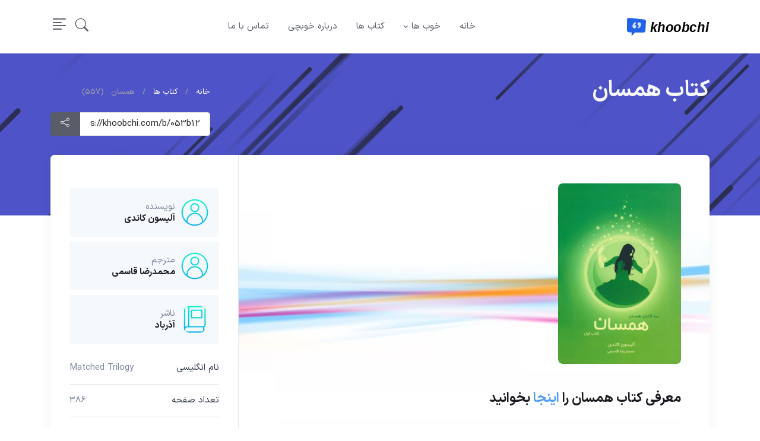

--- FILE ---
content_type: text/html; charset=utf-8
request_url: https://khoobchi.com/book/846/%D9%87%D9%85%D8%B3%D8%A7%D9%86
body_size: 12912
content:

<!DOCTYPE html>
<html lang="en" dir="rtl">
<head>
    <meta charset="utf-8" />
<meta name="apple-mobile-web-app-capable" content="yes" />
<meta name="viewport" content="width=device-width, initial-scale=1, shrink-to-fit=no">
<meta name="keywords" content="بهترین ترجمه کتاب همسان ، خرید کتاب همسان ، کتاب همسان ، خلاصه کتاب همسان ، تخفیف خرید کتاب همسان" />
<meta name="description" content="معرفی کتاب همسان">
<link rel="canonical" href="https://khoobchi.com/book/846/همسان" />
<title>کتاب همسان</title>

<meta property="og:title" content="khoobchi.com" />
<meta property="og:url" content="https://khoobchi.com/" />
<meta property="og:image" content="https://api.khoobchi.com/https://img.iranketab.ir/img/150x220?pic=www.iranketab.ir/Images/ProductImages/Thumbs/328f0e0cb8254b5aabe938729e0071a2.jpg" />
<meta property="og:description" content="بهترین ها همه در یکجا | khoobchi.com" />
<meta property="article:tag" content="همسان" />
<meta property="article:tag" content="دانلود کتاب" />

<link rel="stylesheet" type="text/css" href="/fonts/font-awesome/css/all.min.css">
<link rel="stylesheet" type="text/css" href="/fonts/bootstrap-icons/bootstrap-icons.css">
<link rel="stylesheet" type="text/css" href="/vendor/tiny-slider/tiny-slider.css">
<link id="style-switch" rel="stylesheet" type="text/css" href="/css/style-rtl.css?v=8cWwpfL9xecdbL81F5h2ih-n-z4GM937AklJKLbY_hM">
<link href="/css/pagination.css" rel="stylesheet" />
<link href="/css/rtl.css?v=16MWXzH1z2Lx_jb6fhyt4G6kw82uxIx6G1RNMZY-3zU" rel="stylesheet" />

<link rel="apple-touch-icon" src="~/icon/apple-icon-114x114.png" />
<link rel="apple-touch-icon" src="~/icon/apple-icon-120x120.png" />
<link rel="apple-touch-icon" src="~/icon/apple-icon-144x144.png" />
<link rel="apple-touch-icon" src="~/icon/apple-icon-152x152.png" />
<link rel="apple-touch-icon" src="~/icon/apple-icon-180x180.png" />
<link rel="apple-touch-icon" src="~/icon/apple-icon-57x57.png" />
<link rel="apple-touch-icon" src="~/icon/apple-icon-60x60.png" />
<link rel="apple-touch-icon" src="~/icon/apple-icon-72x72.png" />
<link rel="apple-touch-icon" src="~/icon/apple-icon-76x76.png" />
<link rel="apple-touch-icon" src="~/icon/apple-icon-precomposed.png" />
<link rel="apple-touch-icon" src="~/icon/apple-icon.png" />
<meta name="msapplication-TileImage" content="~/icon/ms-icon-144x144.png">
<link rel="icon" type="image/png" sizes="192x192" href="/icon/android-icon-192x192.png">
<link rel="icon" type="image/png" sizes="32x32" href="/icon/favicon-32x32.png">
<link rel="icon" type="image/png" sizes="96x96" href="/icon/favicon-96x96.png">
<link rel="icon" type="image/png" sizes="16x16" href="/icon/favicon-16x16.png">




<!-- Global site tag (gtag.js) - Google Analytics -->
<script async src="https://www.googletagmanager.com/gtag/js?id=G-NTQKHTQBTM"></script>
<script>
    window.dataLayer = window.dataLayer || [];
    function gtag() { dataLayer.push(arguments); }
    gtag('js', new Date());

    gtag('config', 'G-NTQKHTQBTM');
</script>
</head>
<body>




    
<div class="offcanvas offcanvas-end" tabindex="-1" id="offcanvasMenu">
    <div class="offcanvas-header justify-content-end">
        <button type="button" class="btn-close text-reset" data-bs-dismiss="offcanvas" aria-label="Close"></button>
    </div>
    <div class="offcanvas-body d-flex flex-column pt-0">
        <div>
            <img class="light-mode-item my-3" src="/images/logo.svg" alt="logo">
            <p>
                بهترین ها همه در یک جا
            </p>

            <ul class="nav d-block flex-column my-4">
                <li class="nav-item">
                    <a href="/" class="nav-link h5">خانه</a>
                </li>
                <li class="nav-item">
                    <a class="nav-link h5" href="/book/landing">کتاب ها</a>
                </li>
                <li class="nav-item">
                    <a class="nav-link h5" href="/book/allbooks">همه کتاب های سایت</a>
                </li>
                <li class="nav-item">
                    <a class="nav-link h5" href="/about">درباره ما</a>
                </li>
                <li class="nav-item">
                    <a class="nav-link h5" href="/contact">تماس با ما</a>
                </li>
            </ul>

        </div>

    </div>
</div>




<header class="navbar-light navbar-sticky header-static">


    <nav class="navbar navbar-expand-lg">
        <div class="container">
            <a class="navbar-brand" href="/">
                <img class="navbar-brand-item light-mode-item" src="/images/logo.svg" alt="logo">
            </a>
            <button class="navbar-toggler ms-auto" type="button" data-bs-toggle="collapse" data-bs-target="#navbarCollapse" aria-controls="navbarCollapse" aria-expanded="false" aria-label="Toggle navigation">
                <span class="text-body h6 d-none d-sm-inline-block">منو</span>
                <span class="navbar-toggler-icon"></span>
            </button>

            <div class="collapse navbar-collapse" id="navbarCollapse">
                <ul class="navbar-nav navbar-nav-scroll mx-auto">

                    <li class="nav-item"> <a class="nav-link" href="/">خانه</a></li>
                    <!-- Nav item 1 Demos -->




                    <li class="nav-item dropdown dropdown-fullwidth">
                        <a class="nav-link dropdown-toggle" href="javascript:void(0)" id="megaMenu" data-bs-toggle="dropdown" aria-haspopup="true" aria-expanded="false"> خوب ها</a>
                        <div class="dropdown-menu" aria-labelledby="megaMenu">
                            <div class="container">
                                <div class="row g-4 p-3 flex-fill">

                                    <div class="col-sm-6 col-lg-3">
                                        <div class="card bg-transparent">
                                            <img class="card-img rounded" src="/images/menu/bit.jpg" alt="bit">
                                            <div class="card-body px-0 pt-3">
                                                <h6 class="card-title mb-0"><a href="/category/10" class="btn-link text-reset fw-bold"> ارزهای دیجیتال </a></h6>

                                            </div>
                                        </div>
                                    </div>

                                    <div class="col-sm-6 col-lg-3">
                                        <div class="card bg-transparent">

                                            <img class="card-img rounded" src="/images/menu/book.jpg" alt="book">
                                            <div class="card-body px-0 pt-3">
                                                <h6 class="card-title mb-0"><a href="/book/landing" class="btn-link text-reset fw-bold"> کتاب های پیشنهادی</a></h6>

                                            </div>
                                        </div>
                                    </div>

                                    <div class="col-sm-6 col-lg-3">
                                        <div class="card bg-transparent">

                                            <img class="card-img rounded" src="/images/menu/cinema.png" alt="movie">
                                            <div class="card-body px-0 pt-3">
                                                <h6 class="card-title mb-0"><a href="/category/6/فیلم-و-سریال" class="btn-link text-reset fw-bold">  فیلم و سریال </a></h6>


                                            </div>
                                        </div>
                                    </div>

                                    <div class="col-sm-6 col-lg-3">
                                        <div class="card bg-transparent">
                                            <img class="card-img rounded" src="/images/menu/elaern.jpg" alt="music">
                                            <div class="card-body px-0 pt-3">
                                                <h6 class="card-title mb-0"><a href="/category/4/مطالب-آموزشی" class="btn-link text-reset fw-bold">مقالات آموزشی</a></h6>
                                            </div>
                                        </div>
                                    </div>
                                    <!-- Card item END -->

                                </div>

                                <div class="row px-3">
                                    <div class="col-12">
                                        <ul class="list-inline mt-3">
                                            <li class="list-inline-item">تگ های پرطرفدار:</li>
                                            <li class="list-inline-item"><a href="/category/4/مطالب-آموزشی" class="btn btn-sm btn-primary-soft">آموزش</a></li>
                                            <li class="list-inline-item"><a href="/category/10/ارزهای-دیجیتال" class="btn btn-sm btn-warning-soft">ارز دیجیتال</a></li>
                                            <li class="list-inline-item"><a href="/category/10/ارزهای-دیجیتال" class="btn btn-sm btn-success-soft">بیت کوین</a></li>
                                            <li class="list-inline-item"><a href="/book/allbooks" class="btn btn-sm btn-danger-soft"> خلاصه کتاب</a></li>
                                            <li class="list-inline-item"><a href="/book/landing" class="btn btn-sm btn-info-soft">دانلود کتاب</a></li>
                                            <li class="list-inline-item"><a href="/book/landing" class="btn btn-sm btn-primary-soft">معرفی کتاب</a></li>
                                            <li class="list-inline-item"><a href="/book/allbooks" class="btn btn-sm btn-success-soft">خرید کتاب</a></li>
                                            <li class="list-inline-item"><a href="/category/4/مطالب-آموزشی" class="btn btn-sm btn-info-soft">برنامه نویسی</a></li>
                                        </ul>
                                    </div>
                                </div>
                            </div>
                        </div>
                    </li>

                    <li class="nav-item"> <a class="nav-link" href="/book/landing">کتاب ها</a></li>
                    <li class="nav-item"> <a class="nav-link" href="/about">درباره خوبچی</a></li>
                    <li class="nav-item"> <a class="nav-link" href="/contact">تماس با ما</a></li>

                </ul>
            </div>

            <div class="nav flex-nowrap align-items-center">


                <div class="nav-item dropdown dropdown-toggle-icon-none nav-search">
                    <a class="nav-link dropdown-toggle" role="button" href="javascript:void(0)" id="navSearch" data-bs-toggle="dropdown" aria-expanded="false">
                        <i class="bi bi-search fs-4"> </i>
                    </a>
                    <div class="dropdown-menu dropdown-menu-end shadow rounded p-2" aria-labelledby="navSearch">
                        <form class="input-group" method="get" action="/Main/Search">
                            <input id="Term" name="term" class="form-control border-success" type="search" placeholder="جستجو ..." aria-label="Search">
                            <button class="btn btn-success m-0" type="submit">بگرد</button>
                        </form>
                    </div>
                </div>

                <div class="nav-item">
                    <a class="nav-link p-0" data-bs-toggle="offcanvas" href="#offcanvasMenu" role="button" aria-controls="offcanvasMenu">
                        <i class="bi bi-text-right rtl-flip fs-2" data-bs-target="#offcanvasMenu"> </i>
                    </a>
                </div>
            </div>
        </div>
    </nav>
</header>





    <div>
        

<link href="/vendor/glightbox/css/glightbox.css" rel="stylesheet" />

<div itemscope itemtype="http://schema.org/Book">


    <div class="page-title-overlap bg-accent pt-4">
        <div class="container d-lg-flex justify-content-between py-2 py-lg-3">
            <div class="order-lg-2 mb-3 mb-lg-0 pt-lg-2">
                <nav aria-label="breadcrumb">
                    <ol class="breadcrumb breadcrumb-light flex-lg-nowrap justify-content-center justify-content-lg-start">
                        <li class="breadcrumb-item"><a class="text-nowrap" href="/"><i class="ci-home"></i>خانه</a></li>
                        <li class="breadcrumb-item text-nowrap">
                            <a href="/book/landing">کتاب ها</a>
                        </li>
                        <li itemprop="name" class="breadcrumb-item text-nowrap active" aria-current="page">همسان &nbsp; (557) </li>
                    </ol>
                    <div class="input-group">
                        <input id="foo" value="https://khoobchi.com/b/053b12" class="form-control">
                        <button class="btn btn-secondary btn-share" data-clipboard-target="#foo">
                            <i class="bi bi-share"></i>
                        </button>
                    </div>

                </nav>
            </div>
            <div class="order-lg-1 pe-lg-4 text-center text-lg-start">
                <h1 class="h1 text-light mb-0">کتاب همسان</h1>
            </div>
        </div>
    </div>


    <section class="container mb-3 pb-3 animated">
        <div class="bg-light shadow-lg rounded-3 overflow-hidden" style="background: url(/images/book-back.jpg); background-repeat: no-repeat ">
            <div class="row">



                <section class="col-lg-8 pt-2 pt-lg-4 pb-4 mb-lg-3">
                    <div class="pt-3 px-4 pe-lg-0 ps-xl-5">

                        <div class="gallery" lg-uid="lg0">
                            <div class="row">
                                <div class="col-sm-4">
                                    <a class="gallery-item rounded-3 mb-grid-gutter" href="https://img.iranketab.ir/img/450x660?pic=www.iranketab.ir/Images/ProductImages/328f0e0cb8254b5aabe938729e0071a2.jpg">
                                        <img itemprop="image" src="https://img.iranketab.ir/img/450x660?pic=www.iranketab.ir/Images/ProductImages/328f0e0cb8254b5aabe938729e0071a2.jpg" class="img-fluid zoom" data-glightbox="" data-gallery="image-popup" alt="همسان" loading="lazy">
                                    </a>
                                </div>
                            </div>
                            <br />
                            <div class="row">
                                <div class="col-sm-4 d-md-none">
                                    <a href="/book/Buy/846" target="_blank" class="btn btn-lg btn-buy" style="width:100%" type="button" rel="nofollow">
                                        <span>  نمایش کتاب ...  <span style="font-size: 10px">(121)</span>  </span>
                                    </a>
                                </div>
                            </div>
                            <br />



                                <h2 class="h4">
                                    معرفی کتاب همسان
                                    <span>را</span> <a class="text-info" href="/book/Buy/846" target="_blank" rel="nofollow">اینجا</a>
                                    <span>بخوانید  </span>
                                </h2>

                            <div class="description-text">
                                
                            </div>


                            <br />
                            <div class="bg-light shadow-lg p-2  d-sm-block  buy-area">
                                <div class="row">
                                    <div class="col-md-1 col-3" style="padding:0px 15px 0px 0px">
                                        <img src="/images/khoobchi-insta-100.png" width="60" />

                                    </div>
                                    <div class="col-md-11 col-8" style="padding:10px">
                                        <span style="font-size: 16px; text-align: justify">
                                            برای خرید نسخه چاپی  کتاب
                                            همسان
                                            با تخفیف ویژه

                                            <a class="text-buy bold" href="/book/Buy/846" target="_blank" rel="nofollow">اینجا</a>
                                            کلیک کنید.

                                        </span>
                                    </div>
                                </div>
                            </div>


                                <hr />
جزو لیست برترین رمان های ادبیات نوجوان
جزو لیست پرفروش های نیویورک تایمز
مجموعه 3 جلدی
این مجموعه، شامل عناوین «همسان»، «عصیان گر» و «رهایی» است.
فیلمی بر اساس این کتاب ساخته خواهد شد.
                            <br /> <br />

                            <a href="https://www.iranketab.ir/tag/730-1001-books-you-must-read-before-you-die?utm_source=khoobchi&utm_campaign=aff" target="_blank" rel="nofollow">
                                <img src="/images/ads/1001-book.jpg" loading="lazy" />
                            </a>
                            <br /><br />
                            <a href="https://www.iranketab.ir/tag/25-nobel-prize-in-literature?utm_source=khoobchi&utm_campaign=aff" target="_blank" rel="nofollow">
                                <img src="/images/ads/nobell-book.webp" loading="lazy" />
                            </a>
                            <br /><br />
                            <a href="https://www.iranketab.ir/tag/191-newbery-medal?utm_source=khoobchi&utm_campaign=aff" target="_blank" rel="nofollow">
                                <img src="/images/ads/New-Berry.webp" loading="lazy" />
                            </a>
                            <br /><br />
                            







                        </div>

                    </div>
                </section>

                <aside class="col-lg-4 ps-xl-5">
                    <hr class="d-lg-none">
                    <div class="bg-white h-100 p-4 ms-auto border-start">
                        <div class="px-lg-2">


                                <div class="bg-secondary rounded p-3 mt-4 mb-2">
                                    <a itemprop="author" itemscope="" itemtype="http://schema.org/Person" class="d-flex align-items-center" href="javascript:void(0)">
                                        <img class="rounded-circle" src="/images/user.png" alt="آلیسون کاندی" style="height:50px" width="50" loading="lazy">
                                        <div class="ps-2">
                                            <span itemprop="name" class="fs-ms text-muted">نویسنده</span>
                                            <h6 class="fs-sm mb-0">آلیسون کاندی</h6>
                                        </div>
                                    </a>
                                </div>
                                <div class="bg-secondary rounded p-3 mt-2 mb-2">
                                    <a class="d-flex align-items-center" href="javascript:void(0)">
                                        <img class="rounded-circle" src='/images/user.png' alt="محمدرضا قاسمی" width="50">
                                        <div class="ps-2">
                                            <span class="fs-ms text-muted">مترجم</span>
                                            <h6 class="fs-sm mb-0">محمدرضا قاسمی</h6>
                                        </div>
                                    </a>
                                </div>
                                <div class="bg-secondary rounded p-3 mt-2 mb-2">
                                    <a class="d-flex align-items-center" href="javascript:void(0)">
                                        <img class="rounded-circle" src='/images/publisher.png ' alt="آذرباد" width="50">
                                        <div class="ps-2">
                                            <span class="fs-ms text-muted">ناشر</span>
                                            <h6 class="fs-sm mb-0">آذرباد</h6>
                                        </div>
                                    </a>
                                </div>
                            <br />
                            <ul class="list-unstyled fs-sm">
                                <li class="d-flex justify-content-between mb-3 pb-3 border-bottom"><span class="text-dark fw-medium"> نام انگلیسی</span><span itemprop="name" class="text-muted" style="text-align:left">Matched Trilogy</span></li>
                                <li class="d-flex justify-content-between mb-3 pb-3 border-bottom"><span class="text-dark fw-medium"> تعداد صفحه </span><span itemprop="numberOfPages" class="text-muted">386</span></li>
                                <li class="d-flex justify-content-between mb-3 pb-3 border-bottom"><span class="text-dark fw-medium"> قطع </span><span class="text-muted">رقعی</span></li>
                                <li class="d-flex justify-content-between mb-3 pb-3 border-bottom"><span class="text-dark fw-medium"> نوع جلد </span><span class="text-muted">شومیز</span></li>
                                <li class="d-flex justify-content-between pb-3 border-bottom"><span class="text-dark fw-medium"> شابک </span><span itemprop="isbn" class="text-muted">9786006225753</span></li>
                            </ul>


                            <a href="/book/Buy/846" target="_blank" class="btn btn-lg btn-buy" style="width:100%" type="button" rel="nofollow">
                                <span>  نمایش کتاب ...  <span style="font-size: 10px">(121)</span>  </span>

                            </a>


                            <br />
                            <hr />
                            <a target="_blank" href="https://www.iranketab.ir/nextread?utm_source=khoobchi&utm_campaign=aff" rel="nofollow"><img height="100" src="/images/ads/ik-read.jpg"></a>

                            <br /><br />
                            <a href="/book/Buy/846" target="_blank" class="btn btn-lg btn-goshop" style="width:100%" type="button" rel="nofollow">
                                <span>  خرید با تخفیف ویژه از ایران کتاب ... </span>
                                <br />
                                کد تخفیف : khoobchi
                                <br />
                                <div class="small text-dark"> :: جهت استفاده حتما کلیک کنید :: </div>
                            </a>
                            <br /><br />


                            <div style="box-shadow: 0px 1px 3px #ccc; padding: 10px; border-right: #fd4c6d 5px solid; border-left: 5px solid #617dee;">

                                <div id="sociel-links">
                                    <a href="https://t.me/khoobchi" target="_blank" rel="nofollow" style="color:#444">
                                        <img src="/images/social/Telegram-khoobchi.png" width="48">


                                        <span style="font-size: 18px">کانال تلگرام خوبچی</span>



                                    </a>

                                </div>

                            </div>

                            
                            <br />
                            <a href="https://nobitex.ir/signup/?refcode=7980218" target="_blank" rel="noopener noreferrer">
                                <img src="https://cdn.nobitex.ir/referral/share-banner.gif" alt="Nobitex Referral Campaign Banner" style="width: 100%; height: 100%;">
                            </a>

                        </div>
                    </div>


                </aside>
            </div>
        </div>
        <br />
        <div class="bg-light shadow-lg rounded-3 overflow-hidden">



    <div class="container"><div class="border-bottom border-primary border-2 opacity-1"></div></div>
    <section class="pt-4">
        <div class="container">
            <div class="row">
                <div class="col-md-12">
                    <!-- Title -->
                <div class="mb-4 d-md-flex justify-content-between align-items-center">
                        <h2 class="m-0"><i class="bi bi-book"></i>   نسخه های دیگر کتاب  </h2>
                    </div>
                    <div class="tiny-slider arrow-hover arrow-blur arrow-dark arrow-round">
                        <div class="tiny-slider-inner"
                         data-autoplay="true"
                         data-hoverpause="true"
                         data-gutter="24"
                         data-arrow="true"
                         data-dots="false"
                         data-items-xl="6"
                         data-items-md="8"
                         data-items-sm="3"
                         data-items-xs="2">

                                <div class="card">
                                    <a href="/book/20199/عصیان-گر" class="btn-link text-reset fw-bold">
                                        <div class="position-relative">
                                            <img lazy class="card-img" src="https://img.iranketab.ir/img/450x660?pic=www.iranketab.ir/Images/ProductImages/ad2558e5312c489ea3cc66f12735a5ea.jpg" alt="عصیان گر">

                                        </div>
                                        <div class="card-body px-0 pt-3 align-content-center">
                                            <h6 class="card-title text-center">عصیان گر</h6>
                                        </div>
                                    </a>
                                </div>
                                <div class="card">
                                    <a href="/book/20200/رهایی" class="btn-link text-reset fw-bold">
                                        <div class="position-relative">
                                            <img lazy class="card-img" src="https://img.iranketab.ir/img/450x660?pic=www.iranketab.ir/Images/ProductImages/32f892a3615d4bcc81de50e28198b489.jpg" alt="رهایی">

                                        </div>
                                        <div class="card-body px-0 pt-3 align-content-center">
                                            <h6 class="card-title text-center">رهایی</h6>
                                        </div>
                                    </a>
                                </div>

                        </div>
                    </div>
                </div>
            </div>
        </div>
    </section>



    <div class="container"><div class="border-bottom border-primary border-2 opacity-1"></div></div>
    <section class="pt-4">
        <div class="container">
            <div class="row">
                <div class="col-md-12">
                    <!-- Title -->
                    <div class="mb-4 d-md-flex justify-content-between align-items-center">
                        <h2 class="m-0"><i class="bi bi-list"></i>  کتاب های پیشنهادی مرتبط  </h2>
                    </div>
                    <div class="tiny-slider arrow-hover arrow-blur arrow-dark arrow-round">
                        <div class="tiny-slider-inner"
                             data-autoplay="true"
                             data-hoverpause="true"
                             data-drag="true"
                             data-touch="true"
                             data-gutter="24"
                             data-arrow="true"
                             data-dots="false"
                             data-items-xl="6"
                             data-items-md="8"
                             data-items-sm="3"
                             data-items-xs="2">

                                <div class="card">
                                    <!-- Card img -->
                                    <a href="/book/329/ناهمتا" class="btn-link text-reset fw-bold">
                                        <div class="position-relative">
                                            <img lazy class="card-img" src="https://img.iranketab.ir/img/450x660?pic=www.iranketab.ir/Images/ProductImages/ab0998c3f5124288b615e840c2d2058f.jpg" alt="ناهمتا">

                                        </div>
                                        <div class="card-body px-0 pt-3 align-content-center">
                                            <h6 class="card-title text-center">ناهمتا</h6>
                                        </div>
                                    </a>
                                </div>
                                <div class="card">
                                    <!-- Card img -->
                                    <a href="/book/351/عطش-مبارزه---1" class="btn-link text-reset fw-bold">
                                        <div class="position-relative">
                                            <img lazy class="card-img" src="https://img.iranketab.ir/img/450x660?pic=www.iranketab.ir/Images/ProductImages/5bf614e699784c4bae3dc797b95b75b2.jpg" alt="عطش مبارزه - 1">

                                        </div>
                                        <div class="card-body px-0 pt-3 align-content-center">
                                            <h6 class="card-title text-center">عطش مبارزه - 1</h6>
                                        </div>
                                    </a>
                                </div>
                                <div class="card">
                                    <!-- Card img -->
                                    <a href="/book/581/میزبان" class="btn-link text-reset fw-bold">
                                        <div class="position-relative">
                                            <img lazy class="card-img" src="https://img.iranketab.ir/img/450x660?pic=www.iranketab.ir/Images/ProductImages/e01a781a6a3f48b9b04543f00edc70c4.jpg" alt="میزبان">

                                        </div>
                                        <div class="card-body px-0 pt-3 align-content-center">
                                            <h6 class="card-title text-center">میزبان</h6>
                                        </div>
                                    </a>
                                </div>
                                <div class="card">
                                    <!-- Card img -->
                                    <a href="/book/731/بخشنده" class="btn-link text-reset fw-bold">
                                        <div class="position-relative">
                                            <img lazy class="card-img" src="https://img.iranketab.ir/img/450x660?pic=www.iranketab.ir/Images/ProductImages/27a581070c164c90af4cadab8999c064.jpg" alt="بخشنده">

                                        </div>
                                        <div class="card-body px-0 pt-3 align-content-center">
                                            <h6 class="card-title text-center">بخشنده</h6>
                                        </div>
                                    </a>
                                </div>
                                <div class="card">
                                    <!-- Card img -->
                                    <a href="/book/836/لانه-گریورها--دونده-هزارتو" class="btn-link text-reset fw-bold">
                                        <div class="position-relative">
                                            <img lazy class="card-img" src="https://img.iranketab.ir/img/450x660?pic=www.iranketab.ir/Images/ProductImages/da49bc85bdd642669e335a4b15fa09f5.jpg" alt="لانه گریورها (دونده هزارتو)">

                                        </div>
                                        <div class="card-body px-0 pt-3 align-content-center">
                                            <h6 class="card-title text-center">لانه گریورها (دونده هزارتو)</h6>
                                        </div>
                                    </a>
                                </div>
                                <div class="card">
                                    <!-- Card img -->
                                    <a href="/book/837/گسسته" class="btn-link text-reset fw-bold">
                                        <div class="position-relative">
                                            <img lazy class="card-img" src="https://img.iranketab.ir/img/450x660?pic=www.iranketab.ir/Images/ProductImages/925277e5ad9f40f78ce9612ebd17c677.jpg" alt="گسسته">

                                        </div>
                                        <div class="card-body px-0 pt-3 align-content-center">
                                            <h6 class="card-title text-center">گسسته</h6>
                                        </div>
                                    </a>
                                </div>
                                <div class="card">
                                    <!-- Card img -->
                                    <a href="/book/1738/اسطوره" class="btn-link text-reset fw-bold">
                                        <div class="position-relative">
                                            <img lazy class="card-img" src="https://img.iranketab.ir/img/450x660?pic=www.iranketab.ir/Images/ProductImages/457d8d6be9ca412e9ba203996a181b86.jpg" alt="اسطوره">

                                        </div>
                                        <div class="card-body px-0 pt-3 align-content-center">
                                            <h6 class="card-title text-center">اسطوره</h6>
                                        </div>
                                    </a>
                                </div>
                                <div class="card">
                                    <!-- Card img -->
                                    <a href="/book/14827/سلسه-ی-لونار---سیندر" class="btn-link text-reset fw-bold">
                                        <div class="position-relative">
                                            <img lazy class="card-img" src="https://img.iranketab.ir/img/450x660?pic=www.iranketab.ir/Images/ProductImages/7bb849c3a330495f8f79b92ebe6250e8.jpg" alt="سلسه ی لونار - سیندر">

                                        </div>
                                        <div class="card-body px-0 pt-3 align-content-center">
                                            <h6 class="card-title text-center">سلسه ی لونار - سیندر</h6>
                                        </div>
                                    </a>
                                </div>
                                <div class="card">
                                    <!-- Card img -->
                                    <a href="/book/14828/سلسله-ی-لونار---اسکارلت" class="btn-link text-reset fw-bold">
                                        <div class="position-relative">
                                            <img lazy class="card-img" src="https://img.iranketab.ir/img/450x660?pic=www.iranketab.ir/Images/ProductImages/3c3df4c24c12442499791ca9b45aeaf8.jpg" alt="سلسله ی لونار - اسکارلت">

                                        </div>
                                        <div class="card-body px-0 pt-3 align-content-center">
                                            <h6 class="card-title text-center">سلسله ی لونار - اسکارلت</h6>
                                        </div>
                                    </a>
                                </div>
                                <div class="card">
                                    <!-- Card img -->
                                    <a href="/book/26213/سلسله-ی-لونار---کرس" class="btn-link text-reset fw-bold">
                                        <div class="position-relative">
                                            <img lazy class="card-img" src="https://img.iranketab.ir/img/450x660?pic=www.iranketab.ir/Images/ProductImages/003059b843614a14b63e7982af23a490.jpg" alt="سلسله ی لونار - کرس">

                                        </div>
                                        <div class="card-body px-0 pt-3 align-content-center">
                                            <h6 class="card-title text-center">سلسله ی لونار - کرس</h6>
                                        </div>
                                    </a>
                                </div>

                        </div>
                    </div>
                </div>
            </div>
        </div>
    </section>
        </div>
        <br />
        <div class="bg-light shadow-lg rounded-3 overflow-hidden">
            <div class="container">
                <div class="row pt-4">
                    <div class="col-md-4 col-12">
                        <h5 class="mb-3 normal-font" style="color: #2163e8"> <i class="fab fa-readme me-2"></i> آخرین نوشته ها </h5>
                        <hr />
                        
            <div class="d-flex position-relative mb-3">
            <a href="/blog/73/بگو-چی-خوندی-تا-بگم-چی-بخونی" >
                <img class="rounded-circle little-image" src="https://api.khoobchi.com/images/blog/thumbs/350x215-next-8e1ac9.jpg" loading="lazy" />
            </a>


            <h6 class="pt-3 ms-2 last-products-title normal-font"><a href="/blog/73/بگو-چی-خوندی-تا-بگم-چی-بخونی" class="stretched-link text-reset btn-link">بگو چی خوندی تا بگم چی بخونی!</a></h6>
        </div>
            <div class="d-flex position-relative mb-3">
            <a href="/blog/29/بهترین-هندزفری-های-بلوتوث" >
                <img class="rounded-circle little-image" src="https://api.khoobchi.com/images/blog/thumbs/350x215-wireless-earbuds-dbbd02.jpg" loading="lazy" />
            </a>


            <h6 class="pt-3 ms-2 last-products-title normal-font"><a href="/blog/29/بهترین-هندزفری-های-بلوتوث" class="stretched-link text-reset btn-link">بهترین هندزفری های بلوتوث</a></h6>
        </div>
            <div class="d-flex position-relative mb-3">
            <a href="/blog/79/برترین-کتاب-ها-در-ژانرهای-مختلف-از-دید-هوش-مصنوعی" >
                <img class="rounded-circle little-image" src="https://api.khoobchi.com/images/blog/thumbs/350x215-AIBooks-3-bfd768.png" loading="lazy" />
            </a>


            <h6 class="pt-3 ms-2 last-products-title normal-font"><a href="/blog/79/برترین-کتاب-ها-در-ژانرهای-مختلف-از-دید-هوش-مصنوعی" class="stretched-link text-reset btn-link">برترین کتاب ها در ژانرهای مختلف از دید هوش مصنوعی</a></h6>
        </div>
            <div class="d-flex position-relative mb-3">
            <a href="/blog/80/زندگی-نامه-ایلان-ماسک" >
                <img class="rounded-circle little-image" src="https://api.khoobchi.com/images/blog/thumbs/350x215-elon-75d010.jpg" loading="lazy" />
            </a>


            <h6 class="pt-3 ms-2 last-products-title normal-font"><a href="/blog/80/زندگی-نامه-ایلان-ماسک" class="stretched-link text-reset btn-link">زندگی نامه ایلان ماسک</a></h6>
        </div>
            <div class="d-flex position-relative mb-3">
            <a href="/blog/74/بهترین-کتاب-ها-برای-یاد-گیری-زبان-انگلیسی" >
                <img class="rounded-circle little-image" src="https://api.khoobchi.com/images/blog/thumbs/350x215-eng-30c85e.jpg" loading="lazy" />
            </a>


            <h6 class="pt-3 ms-2 last-products-title normal-font"><a href="/blog/74/بهترین-کتاب-ها-برای-یاد-گیری-زبان-انگلیسی" class="stretched-link text-reset btn-link">بهترین کتاب ها برای یاد گیری زبان انگلیسی</a></h6>
        </div>
            <div class="d-flex position-relative mb-3">
            <a href="/blog/84/تمامی-زمان-در-زبان-انگلیسی---مجهول-ها" >
                <img class="rounded-circle little-image" src="https://api.khoobchi.com/images/blog/thumbs/350x215-tenses-6c7dcf.jpg" loading="lazy" />
            </a>


            <h6 class="pt-3 ms-2 last-products-title normal-font"><a href="/blog/84/تمامی-زمان-در-زبان-انگلیسی---مجهول-ها" class="stretched-link text-reset btn-link">تمامی زمان در زبان انگلیسی &#x2B; مجهول ها</a></h6>
        </div>
            <div class="d-flex position-relative mb-3">
            <a href="/blog/32/بهترین-لپ-تاپ-های-بازار" >
                <img class="rounded-circle little-image" src="https://api.khoobchi.com/images/blog/thumbs/350x215-laptop-dc0bf7.png" loading="lazy" />
            </a>


            <h6 class="pt-3 ms-2 last-products-title normal-font"><a href="/blog/32/بهترین-لپ-تاپ-های-بازار" class="stretched-link text-reset btn-link">بهترین لپ تاپ های بازار</a></h6>
        </div>
            <div class="d-flex position-relative mb-3">
            <a href="/blog/23/معرفی-بهترین-ساعت-های-هوشمند" >
                <img class="rounded-circle little-image" src="https://api.khoobchi.com/images/blog/thumbs/350x215-HTC-Android-Wear-concept-5-51e60a.jpg" loading="lazy" />
            </a>


            <h6 class="pt-3 ms-2 last-products-title normal-font"><a href="/blog/23/معرفی-بهترین-ساعت-های-هوشمند" class="stretched-link text-reset btn-link">معرفی بهترین ساعت های هوشمند</a></h6>
        </div>


                    </div>
                    <div class="col-md-4 col-12">
                        <h5 class="mb-3 normal-font" style="color: #c82562"> <i class="fas fa-fire me-2"></i> لیست های پیشنهادی کتاب </h5>
                        <hr />
                        
            <div class="d-flex position-relative mb-3">
            <a href="/blog/31/کتاب-های-برنده--مهمترین-جوایز-ادبی" >
                <img class="rounded-circle little-image" src="https://api.khoobchi.com/images/blog/thumbs/350x215-books-6dc2f3.png" loading="lazy" />
            </a>


            <h6 class="pt-3 ms-2 last-products-title normal-font"><a href="/blog/31/کتاب-های-برنده--مهمترین-جوایز-ادبی" class="stretched-link text-reset btn-link">کتاب های برنده  مهمترین جوایز ادبی</a></h6>
        </div>
            <div class="d-flex position-relative mb-3">
            <a href="/blog/37/داستان-نویسی-به-مثابه-شغل" >
                <img class="rounded-circle little-image" src="https://api.khoobchi.com/images/blog/thumbs/350x215-haroki-149144.jpg" loading="lazy" />
            </a>


            <h6 class="pt-3 ms-2 last-products-title normal-font"><a href="/blog/37/داستان-نویسی-به-مثابه-شغل" class="stretched-link text-reset btn-link"> داستان نویسی به مثابه شغل</a></h6>
        </div>
            <div class="d-flex position-relative mb-3">
            <a href="/blog/38/فهرست-برترین-آثار-انتشار-یافته-پس-از-مرگ-نویسنده" >
                <img class="rounded-circle little-image" src="https://api.khoobchi.com/images/blog/thumbs/350x215-dead-89617c.jpg" loading="lazy" />
            </a>


            <h6 class="pt-3 ms-2 last-products-title normal-font"><a href="/blog/38/فهرست-برترین-آثار-انتشار-یافته-پس-از-مرگ-نویسنده" class="stretched-link text-reset btn-link">فهرست برترین آثار انتشار یافته پس از مرگ نویسنده</a></h6>
        </div>
            <div class="d-flex position-relative mb-3">
            <a href="/blog/64/بهترین-کتابهای-ذهن-آگاهی" >
                <img class="rounded-circle little-image" src="https://api.khoobchi.com/images/blog/thumbs/350x215-mindful-25443f.webp" loading="lazy" />
            </a>


            <h6 class="pt-3 ms-2 last-products-title normal-font"><a href="/blog/64/بهترین-کتابهای-ذهن-آگاهی" class="stretched-link text-reset btn-link">بهترین کتابهای ذهن آگاهی</a></h6>
        </div>
            <div class="d-flex position-relative mb-3">
            <a href="/blog/71/فهرست-کتابهای-برگزیده-به-انتخاب-بیل-گیتس" >
                <img class="rounded-circle little-image" src="https://api.khoobchi.com/images/blog/thumbs/350x215-bill-gates-48dd15.jpg" loading="lazy" />
            </a>


            <h6 class="pt-3 ms-2 last-products-title normal-font"><a href="/blog/71/فهرست-کتابهای-برگزیده-به-انتخاب-بیل-گیتس" class="stretched-link text-reset btn-link">فهرست کتابهای برگزیده به انتخاب بیل گیتس</a></h6>
        </div>
            <div class="d-flex position-relative mb-3">
            <a href="/blog/79/برترین-کتاب-ها-در-ژانرهای-مختلف-از-دید-هوش-مصنوعی" >
                <img class="rounded-circle little-image" src="https://api.khoobchi.com/images/blog/thumbs/350x215-AIBooks-3-bfd768.png" loading="lazy" />
            </a>


            <h6 class="pt-3 ms-2 last-products-title normal-font"><a href="/blog/79/برترین-کتاب-ها-در-ژانرهای-مختلف-از-دید-هوش-مصنوعی" class="stretched-link text-reset btn-link">برترین کتاب ها در ژانرهای مختلف از دید هوش مصنوعی</a></h6>
        </div>
            <div class="d-flex position-relative mb-3">
            <a href="/blog/3/کتاب-های-پیشنهادی" >
                <img class="rounded-circle little-image" src="https://api.khoobchi.com/images/blog/thumbs/350x215-Ketab-6af643.jpg" loading="lazy" />
            </a>


            <h6 class="pt-3 ms-2 last-products-title normal-font"><a href="/blog/3/کتاب-های-پیشنهادی" class="stretched-link text-reset btn-link">کتاب های پیشنهادی </a></h6>
        </div>
            <div class="d-flex position-relative mb-3">
            <a href="/blog/28/کتاب-های-ترجمه-عادل-فردوسی-پور" >
                <img class="rounded-circle little-image" src="https://api.khoobchi.com/images/blog/thumbs/350x215-aadel-motarjem-fe72c5.jpeg" loading="lazy" />
            </a>


            <h6 class="pt-3 ms-2 last-products-title normal-font"><a href="/blog/28/کتاب-های-ترجمه-عادل-فردوسی-پور" class="stretched-link text-reset btn-link">کتاب های ترجمه عادل فردوسی پور</a></h6>
        </div>


                    </div>
                    <div class="col-md-4 col-12">
                        <h5 class="mb-3 normal-font" style="color: #2c739d"> <i class="fab fa-readme me-2"></i>  کتاب های محبوب </h5>
                        <hr />
                        
         <div class="d-flex position-relative mb-3">
            <a href="/book/100/اتاق" >
                <img class="rounded-circle little-image"  src="https://api.khoobchi.com/images/book/thumbs/50x50-2f14905215fb441eb693e8b0fba8a56e.jpg" loading="lazy"/>
                   </a>

            <h6 class="pt-3 ms-2 last-products-title normal-font"><a href="/book/100/اتاق" class="stretched-link text-reset btn-link">اتاق</a></h6>
         
        </div>
         <div class="d-flex position-relative mb-3">
            <a href="/book/624/کیمیاگر" >
                <img class="rounded-circle little-image"  src="https://api.khoobchi.com/images/book/thumbs/50x50-44fca04c9bda4be4a19dbd810c382f55.jpg" loading="lazy"/>
                   </a>

            <h6 class="pt-3 ms-2 last-products-title normal-font"><a href="/book/624/کیمیاگر" class="stretched-link text-reset btn-link">کیمیاگر</a></h6>
         
        </div>
         <div class="d-flex position-relative mb-3">
            <a href="/book/993/اثر-مرکب" >
                <img class="rounded-circle little-image"  src="https://api.khoobchi.com/images/book/thumbs/50x50-b9f4676f013e4ad29adecd4c945a5433.jpg" loading="lazy"/>
                   </a>

            <h6 class="pt-3 ms-2 last-products-title normal-font"><a href="/book/993/اثر-مرکب" class="stretched-link text-reset btn-link">اثر مرکب</a></h6>
         
        </div>
         <div class="d-flex position-relative mb-3">
            <a href="/book/1567/تفکر-سریع-و-کند" >
                <img class="rounded-circle little-image"  src="https://api.khoobchi.com/images/book/thumbs/50x50-0cd0233418134da89a73eb2500ec8279.jpg" loading="lazy"/>
                   </a>

            <h6 class="pt-3 ms-2 last-products-title normal-font"><a href="/book/1567/تفکر-سریع-و-کند" class="stretched-link text-reset btn-link">تفکر سریع و کند</a></h6>
         
        </div>
         <div class="d-flex position-relative mb-3">
            <a href="/book/29791/ذهن-حواس-جمع" >
                <img class="rounded-circle little-image"  src="https://api.khoobchi.com/images/book/thumbs/50x50-fc4a5714b16c4839bf254a6d7fa082f8.jpg" loading="lazy"/>
                   </a>

            <h6 class="pt-3 ms-2 last-products-title normal-font"><a href="/book/29791/ذهن-حواس-جمع" class="stretched-link text-reset btn-link">ذهن حواس جمع</a></h6>
         
        </div>
         <div class="d-flex position-relative mb-3">
            <a href="/book/43371/بادام" >
                <img class="rounded-circle little-image"  src="https://api.khoobchi.com/images/book/thumbs/50x50-818db5595ce449d0b00b8b12dbf416df.jpg" loading="lazy"/>
                   </a>

            <h6 class="pt-3 ms-2 last-products-title normal-font"><a href="/book/43371/بادام" class="stretched-link text-reset btn-link">بادام</a></h6>
         
        </div>
         <div class="d-flex position-relative mb-3">
            <a href="/book/54334/هنر-حاضر-جوابی-و-طنازی" >
                <img class="rounded-circle little-image"  src="https://api.khoobchi.com/images/book/thumbs/50x50-10b3f4015be34430a23ba76f47901037.jpg" loading="lazy"/>
                   </a>

            <h6 class="pt-3 ms-2 last-products-title normal-font"><a href="/book/54334/هنر-حاضر-جوابی-و-طنازی" class="stretched-link text-reset btn-link">هنر حاضر جوابی و طنازی</a></h6>
         
        </div>
         <div class="d-flex position-relative mb-3">
            <a href="/book/59453/هنر-تلخ-نکردن-زندگی" >
                <img class="rounded-circle little-image"  src="https://api.khoobchi.com/images/book/thumbs/50x50-82295a6b76c74a858ce9e1deba05ef2b.jpg" loading="lazy"/>
                   </a>

            <h6 class="pt-3 ms-2 last-products-title normal-font"><a href="/book/59453/هنر-تلخ-نکردن-زندگی" class="stretched-link text-reset btn-link">هنر تلخ نکردن زندگی</a></h6>
         
        </div>

                    </div>
                </div>
            </div>
        </div>
        <div style="opacity:0">
            به دلیل رعایت حقوق ناشر امکان دانلود pdf کتاب همسان وجود ندارد.
            <br />
            ارسال رایگان کتاب برای خرید اینترنتی کتاب طبق طرح های سایت ایران کتاب انجام میشود.
            خوبچی - khoobchi - khoobchi.com - خوب چی
        </div>
    </section>
</div>

<script src="/vendor/glightbox/js/glightbox.js"></script>


<script type="application/ld+json">
    {
      "@context": "https://schema.org/",
      "@type": "Product",
      "name": "همسان",
      "image": "https://img.iranketab.ir/img/150x220?pic=www.iranketab.ir/Images/ProductImages/Thumbs/328f0e0cb8254b5aabe938729e0071a2.jpg",
      "description": "معرفی کتاب همسان نوشته آلیسون کاندی",
      "brand": {
        "@type": "Brand",
        "name": "آذرباد"
      },
      "sku": "846",
      "gtin13": "9786006225753",
      "mpn": "846",
      "aggregateRating": {
        "@type": "AggregateRating",
        "ratingValue": "4.5",
        "bestRating": "5",
        "worstRating": "0",
        "ratingCount": "11"
      },
      "review": {
        "@type": "Review",
        "name": " دیدگاه درمورد کتاب همسان",
        "reviewBody": "واقعا شما رو به فکر فرو میبره",
        "author": {"@type": "Person", "name": "لیندا احمدی"}
      }
    }
</script>


    </div>

    
<footer class="bg-dark pt-5">
    <div class="container">
        <div class="row pt-3 pb-2">

            <div class="col-md-8">
                <p class="text-muted">
                    ما در khoobchi
                    بهترین ها رو برای شما پیدا میکنیم ، تحلیل میکنیم و به اشتراک میگذاریم .
                </p>
            </div>
        </div>

        <div class="row">
            <h5 class="mb-2 text-white"> تگ های پر بازدید</h5>
            <ul class="list-inline text-primary-hover lh-lg">
                <li class="list-inline-item"><a href="/book/allbooks"> کتاب </a></li>
                <li class="list-inline-item"><a href="/category/4/مطالب-آموزشی"> آموزش  </a></li>
                <li class="list-inline-item"><a href="/category/3/اخبار-و-سایت-ها">معرفی سایت </a></li>
                <li class="list-inline-item"><a href="/book/landing">دانلود pdf</a></li>
                <li class="list-inline-item"><a href="/Blog/73/بگو-چی-خوندی-تا-بگم-چی-بخونی">کد تخفیف</a></li>
                <li class="list-inline-item"><a href="/book/landing">کتاب خوب</a></li>
                <li class="list-inline-item"><a href="https://khoobchi.com">خوبچی</a></li>
                <li class="list-inline-item"><a href="/a/513ed7">بهترین هدفون</a></li>
                <li class="list-inline-item"><a href="/book/allbooks"> خرید کتاب </a></li>
                <li class="list-inline-item"><a href="/a/b6553d">بهترین ساعت هوشمند</a></li>
                <li class="list-inline-item"><a href="/Blog/73/بگو-چی-خوندی-تا-بگم-چی-بخونی">چی بخونیم</a></li>
                <li class="list-inline-item"><a href="/book/landing">بهترین کتاب ها</a></li>
            </ul>
        </div>

    </div>
    <h2 style="opacity:0">
        khoobchi - خوبچی - خوب چی - بهترین هدفون - بهترین هندزفری - بهترین تبلت - بهترین لپ تاپ - بهترین ساعت هوشمند
    </h2>

    <div class="bg-dark-overlay-3">
        <div class="container">
            <div class="row align-items-center justify-content-md-between py-4">
                <div class="col-md-8">

                    <div class="text-center text-md-start text-primary-hover text-muted">
                        تمامی حقوق مادی و معنوی نزد سایت khoobchi محفوظ می باشد .
                        1400 <a href="/" class="text-reset btn-link" target="_blank">khoobchi.com | khoobchi.ir</a>
                    </div>
                </div>
                <div class="col-md-4 d-sm-flex align-items-center justify-content-center justify-content-md-end">



                    <ul class="nav text-primary-hover text-center text-sm-end justify-content-center justify-content-center mt-3 mt-md-0">
                        <li class="nav-item"><a class="nav-link" href="/about">درباره ما</a></li>
                        <li class="nav-item"><a class="nav-link" href="/contact">تماس با ما</a></li>
                    </ul>
                </div>
            </div>
        </div>
    </div>

</footer>




<div class="back-top"><i class="bi bi-arrow-up-short"></i></div>



    <script src="/vendor/bootstrap/dist/js/bootstrap.bundle.min.js"></script>
<script src="/vendor/tiny-slider/tiny-slider-rtl.js"></script>
<script src="/vendor/sticky-js/sticky.min.js"></script>
<script src="/js/functions.js"></script>
<script src="/js/jquery.min.js"></script>
<script src="/js/loadingoverlay.min.js"></script>
<script src="/js/clipboard.min.js"></script>
<script src="/js/site.js?v=67M7OQC7SkdYk1vA6jjnhw_RXm2OS6of-27QAW0fGyU"></script>

    

</body>
</html>


--- FILE ---
content_type: text/css
request_url: https://khoobchi.com/css/rtl.css?v=16MWXzH1z2Lx_jb6fhyt4G6kw82uxIx6G1RNMZY-3zU
body_size: 2984
content:

@font-face {
    font-family: IRANSans;
    font-style: normal;
    font-weight: normal;
    src: url('../fonts/IranSans/eot/IRANSansWeb(FaNum).eot');
    src: url('../fonts/IranSans/eot/IRANSansWeb(FaNum).eot?#iefix') format('embedded-opentype'), /* IE6-8 */
    url('../fonts/IranSans/woff2/IRANSansWeb(FaNum).woff2') format('woff2'), /* FF39+,Chrome36+, Opera24+*/
    url('../fonts/IranSans/woff/IRANSansWeb(FaNum).woff') format('woff'), /* FF3.6+, IE9, Chrome6+, Saf5.1+*/
    url('../fonts/IranSans/ttf/IRANSansWeb(FaNum).ttf') format('truetype');
}

@font-face {
    font-family: IRANSansBold;
    font-style: normal;
    font-weight: normal;
    src: url('../fonts/IranSans/eot/IRANSansWeb(FaNum)_Bold.eot');
    src: url('../fonts/IranSans/eot/IRANSansWeb(FaNum)_Bold.eot?#iefix') format('embedded-opentype'), /* IE6-8 */
    url('../fonts/IranSans/woff2/IRANSansWeb(FaNum)_Bold.woff2') format('woff2'), /* FF39+,Chrome36+, Opera24+*/
    url('../fonts/IranSans/woff/IRANSansWeb(FaNum)_Bold.woff') format('woff'), /* FF3.6+, IE9, Chrome6+, Saf5.1+*/
    url('../fonts/IranSans/ttf/IRANSansWeb(FaNum)_Bold.ttf') format('truetype');
}

@font-face {
    font-family: FontAwesome;
    font-style: normal;
    font-weight: 400;
    font-display: block;
    src: url("../fonts/font-awesome/webfonts/fa-brands-400.eot");
    src: url("../fonts/font-awesome/webfonts/fa-brands-400.eot?#iefix") format("embedded-opentype"), url("../fonts/font-awesome/webfonts/fa-brands-400.woff2") format("woff2"), url("../fonts/font-awesome/webfonts/fa-brands-400.woff") format("woff"), url("../fonts/font-awesome/webfonts/fa-brands-400.ttf") format("truetype"), url("../fonts/font-awesome/webfonts/fa-brands-400.svg#fontawesome") format("svg");
}

body {
    font-family: "IranSans" !important;
}

p {
    font-family: "IranSans" !important;
}

.h1, .h2, .h3, .h4, .h5, .h6, h1, h2, h3, h4, h5, h6 {
    font-family: "IRANSansBold" !important;
}


.newslatter {
    border: 5px solid #F9FAFC;
    padding: 10px;
}


    .newslatter i {
        font-size: 42px;
        color: #16C3B0;
        margin-bottom: 20px;
    }

    .newslatter h4 {
        color: #444;
        font-size: 18px;
        font-weight: 400;
        border-bottom: 1px dashed #ccc;
        margin-bottom: 15px;
        padding-bottom: 15px;
    }

    .newslatter h5 {
        font-weight: 400;
        color: #626262;
        margin-bottom: 20px;
        font-size: 16px;
    }

#sociel-links {
    text-align: center;
}

pre {
    text-align: left;
    direction: ltr;
    background-color: #eee !important;
    font-family: 'iranSans';
    border-radius: 5px;
    padding: 20px;
}

.full-text {
    line-height: 35px;
    font-size: 17px;
    text-align: justify;
}

    .full-text img {
        text-align: center;
        margin: 0 auto;
        cursor: pointer;
        display: block;
        width: 100%;
    }

@media (min-width: 576px) {
    .full-text img {
        width: 60%;
    }
}

/*.form-check .form-check-input {
    float: right;
}

.navbar-brand {
    margin-right: 0;
}*/
/* .preloader .preloader {
    right: 50%;
    left: auto;
    text-align: center;
} */


/*.text-success-1 {
    color: #09d0c9 !important;
}

.blog__contentainer {
    text-align: center;
    padding: 10px;
}
.blog__contentainer__header {
    font-size: 14px;
    line-height: 30px;
}
.blog__contentainer__title {
    font-size: 16px;
    font-weight: 800;
    height: 70px;
}
.icon-size {
    font-size: 12px;
}*/


.breadcrumb-light .breadcrumb-item > a:hover {
    color: #fff;
}

.breadcrumb-light .breadcrumb-item > a {
    color: #fff;
}

.page-title-overlap {
    padding-bottom: 6.375rem;
}

.bg-accent {
    --bs-bg-opacity: 1;
    background-color: rgba(78, 84, 200) !important;
    background-image: url(../images/cover.svg);
    background-size: cover;
}

.bg-about {
    --bs-bg-opacity: 1;
    background-color: rgba(78, 84, 200) !important;
    background-image: url(../images/cloudy.svg);
    background-size: cover;
}

.bg-contact {
    --bs-bg-opacity: 1;
    background-color: rgba(78, 84, 200) !important;
    background-image: url(../images/cover3.svg);
    background-size: cover;
}

.pt-4 {
    padding-top: 1.5rem !important;
}

.pb-3 {
    padding-bottom: 1rem !important;
}

.mb-3 {
    margin-bottom: 1rem !important;
}

.rounded-3 {
    border-radius: .4375rem !important;
}

.bg-light {
    background-color: #fff !important;
}

.shadow-lg {
    box-shadow: 0 .3rem 1.525rem -0.375rem rgba(0,0,0,.1) !important;
}

.overflow-hidden {
    overflow: hidden !important;
}

.gallery-item {
    display: block;
    position: relative;
    text-decoration: none !important;
    overflow: hidden;
    -webkit-mask-image: -webkit-radial-gradient(white, black);
}

.page-title-overlap + * {
    margin-top: -9.875rem;
}

.bg-white {
    background-color: #fff !important;
}

.p-4 {
    padding: 1.5rem !important;
}

.justify-content-between {
    justify-content: space-between !important;
}

.ms-auto {
    margin-left: auto !important;
}

.h-100 {
    height: 100% !important;
}


.btn-primary.btn-shadow {
    box-shadow: 0 .5rem 1.125rem -0.5rem rgba(254,105,106,.9);
}

.d-block {
    display: block !important;
}

.btn-shop-primary {
    color: #fff !important;
    background-color: #fe696a;
    border-color: #fe696a;
    box-shadow: unset;
}

.bg-secondary {
    background-color: #f6f9fc !important;
}

.text-dark {
    color: #373f50 !important;
}

.text-muted {
    color: #7d879c !important;
}

.custom-buy-button {
    background: rgb(72,233,226);
    /*background: linear-gradient(70deg, rgb(82, 218, 223) 0%, rgb(124, 165, 247) 50%, rgb(58, 215, 255) 100%);*/
    background: linear-gradient(70deg, rgb(82, 218, 223) 0%, rgb(33, 99, 232) 50%, rgb(58, 215, 255) 100%);
    border: none;
    font-weight: bold;
    color: #fff;
    padding: 13px;
}

    .custom-buy-button:hover {
        background: linear-gradient(70deg, rgb(82, 218, 223) 0%, rgb(124, 165, 247) 50%, rgb(58, 215, 255) 100%);
        color: #fff;
    }

.price1 {
    color: #2163e8;
}

.price2 {
    color: #09d1de;
}

.text-justify {
    text-align: justify !important;
}

.text-wrap {
    white-space: normal !important;
}

.text-nowrap {
    white-space: nowrap !important;
}

.description {
    font-size: 16px;
    line-height: 35px;
    text-align: justify;
    white-space: pre-line;
}

.description-text {
    font-size: 16px;
    line-height: 35px;
    text-align: justify;
}

.gallery-item, .zoom {
    cursor: zoom-in !important;
}


.navlist .nav.nav-divider .nav-item + .nav-item::before {
    content: "";
    padding-right: 0;
    padding-left: 0;
}

.short-description {
    overflow: hidden;
    text-overflow: ellipsis;
    display: -webkit-box;
    -webkit-line-clamp: 2; /* number of lines to show */
    -webkit-box-orient: vertical;
}

.grid-tag {
    margin-top: -60px;
}

blockquote {
    font-size: 1.2em;
    color: #555555;
    padding: 35px;
    border-right: 8px solid #0d6efd;
    line-height: 1.6;
    position: relative;
    background: #EDEDED;
}

    blockquote::before {
        content: "\201C";
        color: #0d6efd;
        font-size: 4em;
        position: absolute;
        right: 10px;
        top: -10px;
    }

    blockquote::after {
        content: '';
    }

    blockquote span {
        display: block;
        color: #333333;
        font-style: normal;
        font-weight: bold;
        margin-top: 1em;
    }

.last-products-title {
    font-size: 14px;
    white-space: nowrap;
    overflow: hidden;
    text-overflow: ellipsis;
}


.full-text h3, .full-text h2 {
    /*    color: #09d1de;
    color: #008ab5;
    color: #00a4d7;*/
    /*color: #2163e8;*/
    color: #007599;
}

.full-text ul {
    width: 100%;
    /*border-right: 10px solid #2163e8;*/
    border-right: 10px solid #007599;
    margin: 0px 0px 15px !important;
    padding: 5px 30px 10px !important;
    color: #333;
    background-color: hsla(0,0%,90%,.5);
    position: relative;
}

.full-text li {
    list-style: none !important;
    position: relative;
    padding: 3px 10px 3px 30px;
    text-indent: -6px;
    vertical-align:middle;
    /*list-style-image: url(/fonts/bootstrap-icons/chevron-left.svg) !important;*/
}


 .full-text li:before {
    content: "\2022";
    position: relative;
    right: -10px;
    opacity: .8;
    font-size: 25px;
   }

   /* .full-text li:before {
        content: "\203A";
        position: relative;
        right: -10px;
        opacity: .8;
        font-size: 35px;
        top: 5px;
        color: #007599;
    }


    .full-text li :before {
        color: #1d819f;
        content: "\203A";
        font-family: "FontAwesome";
        position: relative;
        right: -10px;
        opacity: .8;
        font-size: 19px;
        font-weight: bold;
        top: 0px;
    }*/


.btn-goshop {
    /*    color: #000;
    background-color: #ffbd00;
    border-color: #f7c32e;*/
    background-color: #fff;
    color: #f00;
    border-color: #f00;
    border: 2px solid;
    /*font-weight: bold;*/
    letter-spacing: normal;
}

    .btn-goshop:hover {
        /*        background-color: #2d2c2c;
        color: #ffbd00;
        border-color: #000;*/
        border: 2px solid #ea3232;
        background-color: #ea3232;
        color: #fff;
    }

    .btn-goshop i:before {
        vertical-align: middle !important;
        content: "\f100";
        font-family: "Font Awesome 5 Free";
        font-style: normal;
        font-weight: normal;
    }

.text-left {
    text-align: left !important;
}

.text-right {
    text-align: right !important;
}

.text-center {
    text-align: center !important;
}

.float-left {
    float: left !important;
}

.float-right {
    float: right !important;
}

.float-center {
    margin: 0 auto !important;
}
.bold {
    font-weight: bold !important;
}

.normal-font{
    font-weight:normal !important;
}
.little-image {
    width: 50px !important;
    height: 50px !important;
    max-width:none !important;
}

--- FILE ---
content_type: image/svg+xml
request_url: https://khoobchi.com/images/logo.svg
body_size: 802
content:
<svg width="159.937" height="34.531" xmlns="http://www.w3.org/2000/svg" data-name="Shape logo">
 <g>
  <title>Layer 1</title>
  <g id="logo_icon" data-name="logo icon">
   <path class="cls-2" d="m8.98101,28.19701l-0.262,0l-4.687,-0.087a4,4 0 0 1 -3.956,-2.946a3.453,3.453 0 0 1 -0.091,-0.878q0.018,-10.031 0.051,-20.585a3.487,3.487 0 0 1 2.507,-3.5a3.8,3.8 0 0 1 1.728,-0.162c10.458,1.141 20.234,2.206 29.392,3.208a3.564,3.564 0 0 1 3.1,3.14a4.067,4.067 0 0 1 0.017,0.84q-0.647,9.278 -1.274,18.141a3.4,3.4 0 0 1 -2.086,2.994a3.147,3.147 0 0 1 -1.425,0.268q-7.608,-0.144 -15.782,-0.3a0.5,0.5 0 0 0 -0.4,0.159q-2.883,2.88 -5.805,5.782a0.643,0.643 0 0 1 -1.088,-0.093a0.92,0.92 0 0 1 -0.05,-0.378q0.046,-2.655 0.1,-5.347c0.008,-0.08 0.009,-0.157 0.011,-0.256z" fill-rule="evenodd" fill="#2163e8" id="svg_1"/>
   <path id="_" data-name="‘’" class="cls-3" d="m10.67601,16.16601c-0.063,2.777 1.106,4.208 3.478,4.314s3.589,-0.974 3.671,-3.252c0.08,-2.232 -0.959,-3.428 -3.142,-3.575a4.688,4.688 0 0 1 2.441,-2.871l0.088,-2.551c-4.233,0.894 -6.437,3.564 -6.536,7.94l0,0l0,-0.005zm16.378,-3.006c0.142,-2.691 -0.893,-4.142 -3.133,-4.335c-2.314,-0.2 -3.532,0.87 -3.626,3.195c-0.09,2.241 0.918,3.42 3,3.551a4.687,4.687 0 0 1 -2.357,2.8l-0.1,2.41c3.946,-0.956 6,-3.474 6.215,-7.618l0,0l0.001,-0.003z" fill-rule="evenodd" fill="#fff" opacity="0.8"/>
  </g>
  <text transform="matrix(1.06709, 0, 0, 1.13546, -10.6953, -0.261498)" fill="#000000" x="51.56166" y="24.1193" id="svg_2" font-size="24" font-family="sans-serif" text-anchor="start" xml:space="preserve" font-weight="bold" font-style="italic">khoobchi</text>
 </g>

</svg>

--- FILE ---
content_type: text/javascript
request_url: https://khoobchi.com/js/site.js?v=67M7OQC7SkdYk1vA6jjnhw_RXm2OS6of-27QAW0fGyU
body_size: 988
content:
(function ($) {

    $.LoadingOverlaySetup({
        image: "/images/loading.gif",
        imageAnimation: '',
        size: 20,
        text: 'loading'
    });

    var page = 2;

    $(document).on("click", '#btnLoadMore', function () {
        let category = $(this).attr("data-category");
        let gridType = $(this).attr("data-gridType");
        let pageSize = $(this).attr("data-pageSize");
        if (pageSize > 20) { pageSize = 10 }
        let btn = $(this);
        let btnText = btn.text();
        btn.html('<span class="spinner-grow spinner-grow-sm" role="status" aria-hidden="true"></span><span> در حال بارگذاری...</span>').attr('disabled', 'disabled');
        var _url = '/Main/CallBlogViewComponent';
        $.ajax({
            type: "GET",
            url: _url,
            data: { size: pageSize, pageNumber: page, type: gridType, categoryId: category },
            success: function (result) {
                $("#loadMoreDiv").replaceWith(result);
                btn.html(btnText).removeAttr('disabled');
                page++;
            },
        });
    });

    //$(".grid-tag a").each(function () {
    //    var rng = Math.round(Math.random() * 4);
    //    var rndmClass = ['bg-warning', 'bg-success', 'bg-primary', 'bg-dark', 'bg-danger'];

    //    $(this).addClass(rndmClass[rng]);
    //});


    var clipboard = new ClipboardJS('.btn-share');

    clipboard.on('success', function (e) {
        setTooltip();
    });

    function setTooltip() {
        $('.btn-share').html("کپی شد !").css({ "color": "#fff" });
        changeText();
    }

    function changeText() {
        setTimeout(function () {
            $('.btn-share').html('<i class="bi bi-share"></i>')
        }, 2000);
    }
    //$('.btn-share')
    //    .attr('data-bs-toggle', "tooltip")
    //    .attr('data-bs-placement', "bottom")
    //    .attr('title', "کپی شد").tooltip('show')
    //function hideTooltip() {
    //    setTimeout(function () {
    //        $('.btn-share').tooltip('hide')
    //    }, 1000);
    //}


}(jQuery));



--- FILE ---
content_type: image/svg+xml
request_url: https://khoobchi.com/images/cover.svg
body_size: 835
content:
<svg xmlns="http://www.w3.org/2000/svg" version="1.1" xmlns:xlink="http://www.w3.org/1999/xlink" xmlns:svgjs="http://svgjs.com/svgjs" width="1440" height="560" preserveAspectRatio="none" viewBox="0 0 1440 560"><g mask="url(&quot;#SvgjsMask1027&quot;)" fill="none"><rect width="1440" height="560" x="0" y="0" fill="rgba(78, 84, 200, 1)"></rect><path d="M803 477L659 621" stroke-width="6" stroke="url(#SvgjsLinearGradient1028)" stroke-linecap="round" class="TopRight"></path><path d="M275 378L684 -31" stroke-width="10" stroke="url(#SvgjsLinearGradient1028)" stroke-linecap="round" class="TopRight"></path><path d="M745 113L346 512" stroke-width="10" stroke="url(#SvgjsLinearGradient1028)" stroke-linecap="round" class="TopRight"></path><path d="M668 425L865 228" stroke-width="8" stroke="url(#SvgjsLinearGradient1028)" stroke-linecap="round" class="TopRight"></path><path d="M730 254L540 444" stroke-width="10" stroke="url(#SvgjsLinearGradient1029)" stroke-linecap="round" class="BottomLeft"></path><path d="M1266 371L1543 94" stroke-width="6" stroke="url(#SvgjsLinearGradient1029)" stroke-linecap="round" class="BottomLeft"></path><path d="M1346 330L1691 -15" stroke-width="6" stroke="url(#SvgjsLinearGradient1028)" stroke-linecap="round" class="TopRight"></path><path d="M34 109L-326 469" stroke-width="10" stroke="url(#SvgjsLinearGradient1028)" stroke-linecap="round" class="TopRight"></path><path d="M419 383L125 677" stroke-width="8" stroke="url(#SvgjsLinearGradient1028)" stroke-linecap="round" class="TopRight"></path><path d="M409 267L654 22" stroke-width="10" stroke="url(#SvgjsLinearGradient1029)" stroke-linecap="round" class="BottomLeft"></path><path d="M587 30L426 191" stroke-width="8" stroke="url(#SvgjsLinearGradient1028)" stroke-linecap="round" class="TopRight"></path><path d="M22 387L230 179" stroke-width="6" stroke="url(#SvgjsLinearGradient1029)" stroke-linecap="round" class="BottomLeft"></path><path d="M98 307L-293 698" stroke-width="10" stroke="url(#SvgjsLinearGradient1028)" stroke-linecap="round" class="TopRight"></path><path d="M307 514L-11 832" stroke-width="8" stroke="url(#SvgjsLinearGradient1028)" stroke-linecap="round" class="TopRight"></path><path d="M225 430L-158 813" stroke-width="6" stroke="url(#SvgjsLinearGradient1029)" stroke-linecap="round" class="BottomLeft"></path><path d="M1098 141L1433 -194" stroke-width="6" stroke="url(#SvgjsLinearGradient1028)" stroke-linecap="round" class="TopRight"></path><path d="M1337 345L1065 617" stroke-width="10" stroke="url(#SvgjsLinearGradient1028)" stroke-linecap="round" class="TopRight"></path><path d="M592 271L760 103" stroke-width="8" stroke="url(#SvgjsLinearGradient1028)" stroke-linecap="round" class="TopRight"></path><path d="M7 481L-300 788" stroke-width="6" stroke="url(#SvgjsLinearGradient1029)" stroke-linecap="round" class="BottomLeft"></path><path d="M874 440L502 812" stroke-width="10" stroke="url(#SvgjsLinearGradient1029)" stroke-linecap="round" class="BottomLeft"></path><path d="M1271 288L1482 77" stroke-width="8" stroke="url(#SvgjsLinearGradient1029)" stroke-linecap="round" class="BottomLeft"></path><path d="M1434 418L1709 143" stroke-width="6" stroke="url(#SvgjsLinearGradient1028)" stroke-linecap="round" class="TopRight"></path><path d="M1307 250L1152 405" stroke-width="10" stroke="url(#SvgjsLinearGradient1029)" stroke-linecap="round" class="BottomLeft"></path><path d="M1384 255L1186 453" stroke-width="10" stroke="url(#SvgjsLinearGradient1028)" stroke-linecap="round" class="TopRight"></path><path d="M38 505L400 143" stroke-width="6" stroke="url(#SvgjsLinearGradient1028)" stroke-linecap="round" class="TopRight"></path><path d="M1301 112L1622 -209" stroke-width="8" stroke="url(#SvgjsLinearGradient1029)" stroke-linecap="round" class="BottomLeft"></path><path d="M1305 239L1143 401" stroke-width="8" stroke="url(#SvgjsLinearGradient1029)" stroke-linecap="round" class="BottomLeft"></path><path d="M104 50L453 -299" stroke-width="10" stroke="url(#SvgjsLinearGradient1028)" stroke-linecap="round" class="TopRight"></path><path d="M879 491L1103 267" stroke-width="8" stroke="url(#SvgjsLinearGradient1029)" stroke-linecap="round" class="BottomLeft"></path><path d="M933 418L1106 245" stroke-width="8" stroke="url(#SvgjsLinearGradient1029)" stroke-linecap="round" class="BottomLeft"></path><path d="M1237 356L967 626" stroke-width="10" stroke="url(#SvgjsLinearGradient1029)" stroke-linecap="round" class="BottomLeft"></path><path d="M461 386L761 86" stroke-width="6" stroke="url(#SvgjsLinearGradient1029)" stroke-linecap="round" class="BottomLeft"></path><path d="M580 80L735 -75" stroke-width="10" stroke="url(#SvgjsLinearGradient1028)" stroke-linecap="round" class="TopRight"></path><path d="M1045 395L1416 24" stroke-width="6" stroke="url(#SvgjsLinearGradient1028)" stroke-linecap="round" class="TopRight"></path><path d="M377 130L172 335" stroke-width="6" stroke="url(#SvgjsLinearGradient1029)" stroke-linecap="round" class="BottomLeft"></path><path d="M1416 415L1721 110" stroke-width="10" stroke="url(#SvgjsLinearGradient1029)" stroke-linecap="round" class="BottomLeft"></path><path d="M525 38L325 238" stroke-width="10" stroke="url(#SvgjsLinearGradient1029)" stroke-linecap="round" class="BottomLeft"></path><path d="M942 85L1145 -118" stroke-width="6" stroke="url(#SvgjsLinearGradient1029)" stroke-linecap="round" class="BottomLeft"></path><path d="M594 61L361 294" stroke-width="8" stroke="url(#SvgjsLinearGradient1028)" stroke-linecap="round" class="TopRight"></path></g><defs><mask id="SvgjsMask1027"><rect width="1440" height="560" fill="#ffffff"></rect></mask><linearGradient x1="0%" y1="100%" x2="100%" y2="0%" id="SvgjsLinearGradient1028"><stop stop-color="rgba(43, 46, 79, 0)" offset="0"></stop><stop stop-color="rgba(43, 46, 79, 1)" offset="1"></stop></linearGradient><linearGradient x1="100%" y1="0%" x2="0%" y2="100%" id="SvgjsLinearGradient1029"><stop stop-color="rgba(43, 46, 79, 0)" offset="0"></stop><stop stop-color="rgba(43, 46, 79, 1)" offset="1"></stop></linearGradient></defs></svg>